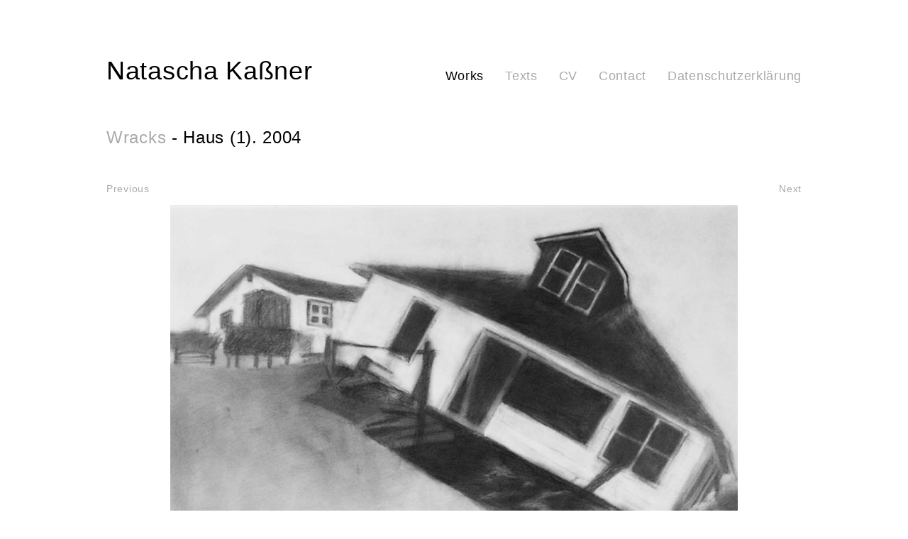

--- FILE ---
content_type: text/html; charset=UTF-8
request_url: https://natascha-kassner.de/wracks/abbild-wracks-abgesackteshausr/
body_size: 4441
content:
<!DOCTYPE html PUBLIC "-//W3C//DTD XHTML 1.0 Strict//EN" "http://www.w3.org/TR/xhtml1/DTD/xhtml1-strict.dtd">
<html lang="de-DE">
<head>
<meta name="keywords" content="" />
<meta name="description" content="" />
<meta http-equiv="imagetoolbar" content="no" />
<meta charset="UTF-8" />
<meta name="viewport" content="width=device-width, minimum-scale=1.0, maximum-scale=1.0" />
<title>Haus (1). 2004 | Natascha Kaßner</title>
<link rel="profile" href="http://gmpg.org/xfn/11" />
<link rel="shortcut icon" type="image/x-icon" href="https://natascha-kassner.de/content/wp-content/themes/zoomres/images/favicon.ico" />
<link rel="stylesheet" type="text/css" media="all" href="https://natascha-kassner.de/content/wp-content/themes/zoomres/style.css" />
<link rel="pingback" href="https://natascha-kassner.de/content/xmlrpc.php" />
<meta name='robots' content='max-image-preview:large' />
<link rel="alternate" type="application/rss+xml" title="Natascha Kaßner &raquo; Feed" href="https://natascha-kassner.de/feed/" />
<link rel="alternate" type="application/rss+xml" title="Natascha Kaßner &raquo; Kommentar-Feed" href="https://natascha-kassner.de/comments/feed/" />
<script type="text/javascript">
/* <![CDATA[ */
window._wpemojiSettings = {"baseUrl":"https:\/\/s.w.org\/images\/core\/emoji\/15.0.3\/72x72\/","ext":".png","svgUrl":"https:\/\/s.w.org\/images\/core\/emoji\/15.0.3\/svg\/","svgExt":".svg","source":{"concatemoji":"https:\/\/natascha-kassner.de\/content\/wp-includes\/js\/wp-emoji-release.min.js?ver=6.6.2"}};
/*! This file is auto-generated */
!function(i,n){var o,s,e;function c(e){try{var t={supportTests:e,timestamp:(new Date).valueOf()};sessionStorage.setItem(o,JSON.stringify(t))}catch(e){}}function p(e,t,n){e.clearRect(0,0,e.canvas.width,e.canvas.height),e.fillText(t,0,0);var t=new Uint32Array(e.getImageData(0,0,e.canvas.width,e.canvas.height).data),r=(e.clearRect(0,0,e.canvas.width,e.canvas.height),e.fillText(n,0,0),new Uint32Array(e.getImageData(0,0,e.canvas.width,e.canvas.height).data));return t.every(function(e,t){return e===r[t]})}function u(e,t,n){switch(t){case"flag":return n(e,"\ud83c\udff3\ufe0f\u200d\u26a7\ufe0f","\ud83c\udff3\ufe0f\u200b\u26a7\ufe0f")?!1:!n(e,"\ud83c\uddfa\ud83c\uddf3","\ud83c\uddfa\u200b\ud83c\uddf3")&&!n(e,"\ud83c\udff4\udb40\udc67\udb40\udc62\udb40\udc65\udb40\udc6e\udb40\udc67\udb40\udc7f","\ud83c\udff4\u200b\udb40\udc67\u200b\udb40\udc62\u200b\udb40\udc65\u200b\udb40\udc6e\u200b\udb40\udc67\u200b\udb40\udc7f");case"emoji":return!n(e,"\ud83d\udc26\u200d\u2b1b","\ud83d\udc26\u200b\u2b1b")}return!1}function f(e,t,n){var r="undefined"!=typeof WorkerGlobalScope&&self instanceof WorkerGlobalScope?new OffscreenCanvas(300,150):i.createElement("canvas"),a=r.getContext("2d",{willReadFrequently:!0}),o=(a.textBaseline="top",a.font="600 32px Arial",{});return e.forEach(function(e){o[e]=t(a,e,n)}),o}function t(e){var t=i.createElement("script");t.src=e,t.defer=!0,i.head.appendChild(t)}"undefined"!=typeof Promise&&(o="wpEmojiSettingsSupports",s=["flag","emoji"],n.supports={everything:!0,everythingExceptFlag:!0},e=new Promise(function(e){i.addEventListener("DOMContentLoaded",e,{once:!0})}),new Promise(function(t){var n=function(){try{var e=JSON.parse(sessionStorage.getItem(o));if("object"==typeof e&&"number"==typeof e.timestamp&&(new Date).valueOf()<e.timestamp+604800&&"object"==typeof e.supportTests)return e.supportTests}catch(e){}return null}();if(!n){if("undefined"!=typeof Worker&&"undefined"!=typeof OffscreenCanvas&&"undefined"!=typeof URL&&URL.createObjectURL&&"undefined"!=typeof Blob)try{var e="postMessage("+f.toString()+"("+[JSON.stringify(s),u.toString(),p.toString()].join(",")+"));",r=new Blob([e],{type:"text/javascript"}),a=new Worker(URL.createObjectURL(r),{name:"wpTestEmojiSupports"});return void(a.onmessage=function(e){c(n=e.data),a.terminate(),t(n)})}catch(e){}c(n=f(s,u,p))}t(n)}).then(function(e){for(var t in e)n.supports[t]=e[t],n.supports.everything=n.supports.everything&&n.supports[t],"flag"!==t&&(n.supports.everythingExceptFlag=n.supports.everythingExceptFlag&&n.supports[t]);n.supports.everythingExceptFlag=n.supports.everythingExceptFlag&&!n.supports.flag,n.DOMReady=!1,n.readyCallback=function(){n.DOMReady=!0}}).then(function(){return e}).then(function(){var e;n.supports.everything||(n.readyCallback(),(e=n.source||{}).concatemoji?t(e.concatemoji):e.wpemoji&&e.twemoji&&(t(e.twemoji),t(e.wpemoji)))}))}((window,document),window._wpemojiSettings);
/* ]]> */
</script>
<style id='wp-emoji-styles-inline-css' type='text/css'>

	img.wp-smiley, img.emoji {
		display: inline !important;
		border: none !important;
		box-shadow: none !important;
		height: 1em !important;
		width: 1em !important;
		margin: 0 0.07em !important;
		vertical-align: -0.1em !important;
		background: none !important;
		padding: 0 !important;
	}
</style>
<link rel='stylesheet' id='wp-block-library-css' href='https://natascha-kassner.de/content/wp-includes/css/dist/block-library/style.min.css?ver=6.6.2' type='text/css' media='all' />
<style id='classic-theme-styles-inline-css' type='text/css'>
/*! This file is auto-generated */
.wp-block-button__link{color:#fff;background-color:#32373c;border-radius:9999px;box-shadow:none;text-decoration:none;padding:calc(.667em + 2px) calc(1.333em + 2px);font-size:1.125em}.wp-block-file__button{background:#32373c;color:#fff;text-decoration:none}
</style>
<style id='global-styles-inline-css' type='text/css'>
:root{--wp--preset--aspect-ratio--square: 1;--wp--preset--aspect-ratio--4-3: 4/3;--wp--preset--aspect-ratio--3-4: 3/4;--wp--preset--aspect-ratio--3-2: 3/2;--wp--preset--aspect-ratio--2-3: 2/3;--wp--preset--aspect-ratio--16-9: 16/9;--wp--preset--aspect-ratio--9-16: 9/16;--wp--preset--color--black: #000000;--wp--preset--color--cyan-bluish-gray: #abb8c3;--wp--preset--color--white: #ffffff;--wp--preset--color--pale-pink: #f78da7;--wp--preset--color--vivid-red: #cf2e2e;--wp--preset--color--luminous-vivid-orange: #ff6900;--wp--preset--color--luminous-vivid-amber: #fcb900;--wp--preset--color--light-green-cyan: #7bdcb5;--wp--preset--color--vivid-green-cyan: #00d084;--wp--preset--color--pale-cyan-blue: #8ed1fc;--wp--preset--color--vivid-cyan-blue: #0693e3;--wp--preset--color--vivid-purple: #9b51e0;--wp--preset--gradient--vivid-cyan-blue-to-vivid-purple: linear-gradient(135deg,rgba(6,147,227,1) 0%,rgb(155,81,224) 100%);--wp--preset--gradient--light-green-cyan-to-vivid-green-cyan: linear-gradient(135deg,rgb(122,220,180) 0%,rgb(0,208,130) 100%);--wp--preset--gradient--luminous-vivid-amber-to-luminous-vivid-orange: linear-gradient(135deg,rgba(252,185,0,1) 0%,rgba(255,105,0,1) 100%);--wp--preset--gradient--luminous-vivid-orange-to-vivid-red: linear-gradient(135deg,rgba(255,105,0,1) 0%,rgb(207,46,46) 100%);--wp--preset--gradient--very-light-gray-to-cyan-bluish-gray: linear-gradient(135deg,rgb(238,238,238) 0%,rgb(169,184,195) 100%);--wp--preset--gradient--cool-to-warm-spectrum: linear-gradient(135deg,rgb(74,234,220) 0%,rgb(151,120,209) 20%,rgb(207,42,186) 40%,rgb(238,44,130) 60%,rgb(251,105,98) 80%,rgb(254,248,76) 100%);--wp--preset--gradient--blush-light-purple: linear-gradient(135deg,rgb(255,206,236) 0%,rgb(152,150,240) 100%);--wp--preset--gradient--blush-bordeaux: linear-gradient(135deg,rgb(254,205,165) 0%,rgb(254,45,45) 50%,rgb(107,0,62) 100%);--wp--preset--gradient--luminous-dusk: linear-gradient(135deg,rgb(255,203,112) 0%,rgb(199,81,192) 50%,rgb(65,88,208) 100%);--wp--preset--gradient--pale-ocean: linear-gradient(135deg,rgb(255,245,203) 0%,rgb(182,227,212) 50%,rgb(51,167,181) 100%);--wp--preset--gradient--electric-grass: linear-gradient(135deg,rgb(202,248,128) 0%,rgb(113,206,126) 100%);--wp--preset--gradient--midnight: linear-gradient(135deg,rgb(2,3,129) 0%,rgb(40,116,252) 100%);--wp--preset--font-size--small: 13px;--wp--preset--font-size--medium: 20px;--wp--preset--font-size--large: 36px;--wp--preset--font-size--x-large: 42px;--wp--preset--spacing--20: 0.44rem;--wp--preset--spacing--30: 0.67rem;--wp--preset--spacing--40: 1rem;--wp--preset--spacing--50: 1.5rem;--wp--preset--spacing--60: 2.25rem;--wp--preset--spacing--70: 3.38rem;--wp--preset--spacing--80: 5.06rem;--wp--preset--shadow--natural: 6px 6px 9px rgba(0, 0, 0, 0.2);--wp--preset--shadow--deep: 12px 12px 50px rgba(0, 0, 0, 0.4);--wp--preset--shadow--sharp: 6px 6px 0px rgba(0, 0, 0, 0.2);--wp--preset--shadow--outlined: 6px 6px 0px -3px rgba(255, 255, 255, 1), 6px 6px rgba(0, 0, 0, 1);--wp--preset--shadow--crisp: 6px 6px 0px rgba(0, 0, 0, 1);}:where(.is-layout-flex){gap: 0.5em;}:where(.is-layout-grid){gap: 0.5em;}body .is-layout-flex{display: flex;}.is-layout-flex{flex-wrap: wrap;align-items: center;}.is-layout-flex > :is(*, div){margin: 0;}body .is-layout-grid{display: grid;}.is-layout-grid > :is(*, div){margin: 0;}:where(.wp-block-columns.is-layout-flex){gap: 2em;}:where(.wp-block-columns.is-layout-grid){gap: 2em;}:where(.wp-block-post-template.is-layout-flex){gap: 1.25em;}:where(.wp-block-post-template.is-layout-grid){gap: 1.25em;}.has-black-color{color: var(--wp--preset--color--black) !important;}.has-cyan-bluish-gray-color{color: var(--wp--preset--color--cyan-bluish-gray) !important;}.has-white-color{color: var(--wp--preset--color--white) !important;}.has-pale-pink-color{color: var(--wp--preset--color--pale-pink) !important;}.has-vivid-red-color{color: var(--wp--preset--color--vivid-red) !important;}.has-luminous-vivid-orange-color{color: var(--wp--preset--color--luminous-vivid-orange) !important;}.has-luminous-vivid-amber-color{color: var(--wp--preset--color--luminous-vivid-amber) !important;}.has-light-green-cyan-color{color: var(--wp--preset--color--light-green-cyan) !important;}.has-vivid-green-cyan-color{color: var(--wp--preset--color--vivid-green-cyan) !important;}.has-pale-cyan-blue-color{color: var(--wp--preset--color--pale-cyan-blue) !important;}.has-vivid-cyan-blue-color{color: var(--wp--preset--color--vivid-cyan-blue) !important;}.has-vivid-purple-color{color: var(--wp--preset--color--vivid-purple) !important;}.has-black-background-color{background-color: var(--wp--preset--color--black) !important;}.has-cyan-bluish-gray-background-color{background-color: var(--wp--preset--color--cyan-bluish-gray) !important;}.has-white-background-color{background-color: var(--wp--preset--color--white) !important;}.has-pale-pink-background-color{background-color: var(--wp--preset--color--pale-pink) !important;}.has-vivid-red-background-color{background-color: var(--wp--preset--color--vivid-red) !important;}.has-luminous-vivid-orange-background-color{background-color: var(--wp--preset--color--luminous-vivid-orange) !important;}.has-luminous-vivid-amber-background-color{background-color: var(--wp--preset--color--luminous-vivid-amber) !important;}.has-light-green-cyan-background-color{background-color: var(--wp--preset--color--light-green-cyan) !important;}.has-vivid-green-cyan-background-color{background-color: var(--wp--preset--color--vivid-green-cyan) !important;}.has-pale-cyan-blue-background-color{background-color: var(--wp--preset--color--pale-cyan-blue) !important;}.has-vivid-cyan-blue-background-color{background-color: var(--wp--preset--color--vivid-cyan-blue) !important;}.has-vivid-purple-background-color{background-color: var(--wp--preset--color--vivid-purple) !important;}.has-black-border-color{border-color: var(--wp--preset--color--black) !important;}.has-cyan-bluish-gray-border-color{border-color: var(--wp--preset--color--cyan-bluish-gray) !important;}.has-white-border-color{border-color: var(--wp--preset--color--white) !important;}.has-pale-pink-border-color{border-color: var(--wp--preset--color--pale-pink) !important;}.has-vivid-red-border-color{border-color: var(--wp--preset--color--vivid-red) !important;}.has-luminous-vivid-orange-border-color{border-color: var(--wp--preset--color--luminous-vivid-orange) !important;}.has-luminous-vivid-amber-border-color{border-color: var(--wp--preset--color--luminous-vivid-amber) !important;}.has-light-green-cyan-border-color{border-color: var(--wp--preset--color--light-green-cyan) !important;}.has-vivid-green-cyan-border-color{border-color: var(--wp--preset--color--vivid-green-cyan) !important;}.has-pale-cyan-blue-border-color{border-color: var(--wp--preset--color--pale-cyan-blue) !important;}.has-vivid-cyan-blue-border-color{border-color: var(--wp--preset--color--vivid-cyan-blue) !important;}.has-vivid-purple-border-color{border-color: var(--wp--preset--color--vivid-purple) !important;}.has-vivid-cyan-blue-to-vivid-purple-gradient-background{background: var(--wp--preset--gradient--vivid-cyan-blue-to-vivid-purple) !important;}.has-light-green-cyan-to-vivid-green-cyan-gradient-background{background: var(--wp--preset--gradient--light-green-cyan-to-vivid-green-cyan) !important;}.has-luminous-vivid-amber-to-luminous-vivid-orange-gradient-background{background: var(--wp--preset--gradient--luminous-vivid-amber-to-luminous-vivid-orange) !important;}.has-luminous-vivid-orange-to-vivid-red-gradient-background{background: var(--wp--preset--gradient--luminous-vivid-orange-to-vivid-red) !important;}.has-very-light-gray-to-cyan-bluish-gray-gradient-background{background: var(--wp--preset--gradient--very-light-gray-to-cyan-bluish-gray) !important;}.has-cool-to-warm-spectrum-gradient-background{background: var(--wp--preset--gradient--cool-to-warm-spectrum) !important;}.has-blush-light-purple-gradient-background{background: var(--wp--preset--gradient--blush-light-purple) !important;}.has-blush-bordeaux-gradient-background{background: var(--wp--preset--gradient--blush-bordeaux) !important;}.has-luminous-dusk-gradient-background{background: var(--wp--preset--gradient--luminous-dusk) !important;}.has-pale-ocean-gradient-background{background: var(--wp--preset--gradient--pale-ocean) !important;}.has-electric-grass-gradient-background{background: var(--wp--preset--gradient--electric-grass) !important;}.has-midnight-gradient-background{background: var(--wp--preset--gradient--midnight) !important;}.has-small-font-size{font-size: var(--wp--preset--font-size--small) !important;}.has-medium-font-size{font-size: var(--wp--preset--font-size--medium) !important;}.has-large-font-size{font-size: var(--wp--preset--font-size--large) !important;}.has-x-large-font-size{font-size: var(--wp--preset--font-size--x-large) !important;}
:where(.wp-block-post-template.is-layout-flex){gap: 1.25em;}:where(.wp-block-post-template.is-layout-grid){gap: 1.25em;}
:where(.wp-block-columns.is-layout-flex){gap: 2em;}:where(.wp-block-columns.is-layout-grid){gap: 2em;}
:root :where(.wp-block-pullquote){font-size: 1.5em;line-height: 1.6;}
</style>
<link rel='stylesheet' id='style-name-css' href='https://natascha-kassner.de/content/wp-content/themes/zoomres/css/media.css?ver=6.6.2' type='text/css' media='all' />
<script type="text/javascript" src="https://natascha-kassner.de/content/wp-includes/js/jquery/jquery.min.js?ver=3.7.1" id="jquery-core-js"></script>
<script type="text/javascript" src="https://natascha-kassner.de/content/wp-includes/js/jquery/jquery-migrate.min.js?ver=3.4.1" id="jquery-migrate-js"></script>
<link rel="https://api.w.org/" href="https://natascha-kassner.de/wp-json/" /><link rel="alternate" title="JSON" type="application/json" href="https://natascha-kassner.de/wp-json/wp/v2/media/843" /><link rel="EditURI" type="application/rsd+xml" title="RSD" href="https://natascha-kassner.de/content/xmlrpc.php?rsd" />
<link rel='shortlink' href='https://natascha-kassner.de/?p=843' />
<link rel="alternate" title="oEmbed (JSON)" type="application/json+oembed" href="https://natascha-kassner.de/wp-json/oembed/1.0/embed?url=https%3A%2F%2Fnatascha-kassner.de%2Fwracks%2Fabbild-wracks-abgesackteshausr%2F" />
<link rel="alternate" title="oEmbed (XML)" type="text/xml+oembed" href="https://natascha-kassner.de/wp-json/oembed/1.0/embed?url=https%3A%2F%2Fnatascha-kassner.de%2Fwracks%2Fabbild-wracks-abgesackteshausr%2F&#038;format=xml" />
</head>

<body class="attachment attachment-template-default single single-attachment postid-843 attachmentid-843 attachment-jpeg">
<div id="seite" class="hfeed">
	<div id="header">
    	<div id="logo"><h1 class="site-title"><a href="https://natascha-kassner.de/" title="Natascha Kaßner" rel="home">Natascha Kaßner</a></h1></div>
    	<div class="btmenu"><a href="javascript:void();">Menu</a></div>
        <div class="klar"></div>
    </div>
    <div id="navigation"><div class="mainmenu"><ul id="menu-hauptmenu" class="menu"><li id="menu-item-19" class="menu-item menu-item-type-taxonomy menu-item-object-category menu-item-has-children menu-item-19"><a href="https://natascha-kassner.de/category/works/">Works</a>
<ul class="sub-menu">
	<li id="menu-item-1547" class="menu-item menu-item-type-taxonomy menu-item-object-category menu-item-1547"><a href="https://natascha-kassner.de/category/works/landschaft-pflanzen/">Landschaft &amp; Pflanzen</a></li>
	<li id="menu-item-1281" class="menu-item menu-item-type-taxonomy menu-item-object-category menu-item-1281"><a href="https://natascha-kassner.de/category/works/ikonen/">Ikonen</a></li>
	<li id="menu-item-82" class="menu-item menu-item-type-taxonomy menu-item-object-category menu-item-82"><a href="https://natascha-kassner.de/category/works/abbild/">Bild-Abbild</a></li>
	<li id="menu-item-85" class="menu-item menu-item-type-taxonomy menu-item-object-category menu-item-85"><a href="https://natascha-kassner.de/category/works/linie/">Linie</a></li>
	<li id="menu-item-86" class="menu-item menu-item-type-taxonomy menu-item-object-category menu-item-86"><a href="https://natascha-kassner.de/category/works/raum/">Raum</a></li>
	<li id="menu-item-84" class="menu-item menu-item-type-taxonomy menu-item-object-category menu-item-84"><a href="https://natascha-kassner.de/category/works/koerper/">Körper</a></li>
</ul>
</li>
<li id="menu-item-18" class="menu-item menu-item-type-post_type menu-item-object-page menu-item-18"><a href="https://natascha-kassner.de/katalogtexte/">Texts</a></li>
<li id="menu-item-16" class="menu-item menu-item-type-post_type menu-item-object-page menu-item-16"><a href="https://natascha-kassner.de/cv/">CV</a></li>
<li id="menu-item-15" class="menu-item menu-item-type-post_type menu-item-object-page menu-item-15"><a href="https://natascha-kassner.de/contact/">Contact</a></li>
<li id="menu-item-1614" class="menu-item menu-item-type-post_type menu-item-object-page menu-item-1614"><a href="https://natascha-kassner.de/datenschutzerklaerung/">Datenschutzerklärung</a></li>
</ul></div><div class="klar"></div></div>

	<div id="content">

            <div class="postwrapper">

			
				<div id="post-843" class="post-843 attachment type-attachment status-inherit hentry">
                    <div class="headline">
						                        <h1 class="entry-title"><a href="https://natascha-kassner.de/wracks/">Wracks</a> - Haus (1). 2004</h1>
					</div>
					<div class="entry-content">
                    							                        
                            <div class="prevnext">
                                <div class="prev links"><a href="https://natascha-kassner.de/wracks/abbild-wracks-abgebrannterbus-kassner/" title="Haus (1). 2004" rel="attachment">Previous</a></div>
                                <div class="next rechts"><a href="https://natascha-kassner.de/wracks/abbild-wracks-gesprengteshaus-kassner/" title="Haus (1). 2004" rel="attachment">Next</a></div>
                                <div class="klar"></div>
                            </div>
                            <div class="attachment"><a href="https://natascha-kassner.de/content/wp-content/uploads/2015/10/abbild-wracks-abgesackteshausr.jpg" title="Haus (1). 2004" rel="attachment"><img width="800" height="604" src="https://natascha-kassner.de/content/wp-content/uploads/2015/10/abbild-wracks-abgesackteshausr.jpg" class="attachment-large size-large" alt="" decoding="async" fetchpriority="high" srcset="https://natascha-kassner.de/content/wp-content/uploads/2015/10/abbild-wracks-abgesackteshausr.jpg 800w, https://natascha-kassner.de/content/wp-content/uploads/2015/10/abbild-wracks-abgesackteshausr-300x227.jpg 300w, https://natascha-kassner.de/content/wp-content/uploads/2015/10/abbild-wracks-abgesackteshausr-475x359.jpg 475w, https://natascha-kassner.de/content/wp-content/uploads/2015/10/abbild-wracks-abgesackteshausr-320x242.jpg 320w" sizes="(max-width: 800px) 100vw, 800px" /></a></div>
						                            <div class="attach-content">
                                                            </div>
                            <div class="prevnext">
                                <div class="prev links"><a href="https://natascha-kassner.de/wracks/abbild-wracks-abgebrannterbus-kassner/" title="Haus (1). 2004" rel="attachment">Previous</a></div>
                                <div class="next rechts"><a href="https://natascha-kassner.de/wracks/abbild-wracks-gesprengteshaus-kassner/" title="Haus (1). 2004" rel="attachment">Next</a></div>
                                <div class="klar"></div>
                            </div>

					</div><!-- .entry-content -->

				</div><!-- #post-## -->


			            </div>
    
	</div>

	<div id="footer">

	
    </div>
</div>
<script type="text/javascript" src="https://natascha-kassner.de/content/wp-content/themes/zoomres/js/general.js?ver=1.0.0" id="general-js"></script>
</body>
</html>


--- FILE ---
content_type: text/css
request_url: https://natascha-kassner.de/content/wp-content/themes/zoomres/style.css
body_size: -32
content:
/*
Theme Name: zoomres
Theme URI: http://zoomwerk.de/
Description: All open
Author: zoomwerk
Author URI: http://zoomwerk.de/
Version: 1.1
License: GNU General Public License v2 or later
License URI: http://www.gnu.org/licenses/gpl-2.0.html
*/


@import url('css/general.css');




--- FILE ---
content_type: text/css
request_url: https://natascha-kassner.de/content/wp-content/themes/zoomres/css/media.css?ver=6.6.2
body_size: 715
content:

/* @media only screen and (min-width: 481px) and (max-width: 1024px) */
@media only screen and (min-width: 481px) and (max-width: 1024px){


}

/* iPad Portrait */
@media only screen and (min-device-width: 481px) and (max-device-width: 1024px) and (orientation:portrait) {
#seite {
	width: 98%;
	padding:0 1%;
}
/* works */
.catwrapper .post {
	width:18%;
	height:auto;
	float:left;
	margin-right:2.5%;
	margin-bottom:12px;
	overflow:hidden;
}
.catwrapper .catposts {
	width:79.5%;
}
.catwrapper .catposts .post .headline,
.catwrapper .catposts .post .entry-content {
	display:none;
}
.catwrapper .catposts .post img {
	width:100%;
	height:auto;
}
/* Galerien */
.gallery .gallery-item {
	margin-bottom:10px;
	margin-right:2%;
}
.gallery-columns-2 .gallery-item {
	width:49%;
	margin-bottom:10px;
	margin-right:2%;
}
.gallery-columns-3 .gallery-item {
	width:32%;
	margin-bottom:10px;
	margin-right:2%;
}
.gallery .gallery-item img {
	width:100%;
}

}

/* navi display screen resize */
@media screen and (min-width: 660px) {
#navigation {
	display:block !important;
}
}
/* smartphones */
@media screen and (max-width: 660px) {

h1 {
	font-size:18px;
}
h1.site-title {
	font-size:24px;
}
#navigation {
	font-size:18px;
}
h2 {
	font-size:18px;
}

#seite {
	width: 98%;
	padding:0 1%;
}
#logo {
	float:left;
}
#navigation {
	display:none;
	float:none;
	margin-top:0;
	padding-top:60px;
}
.postwrapper,
.home .postwrapper,
.category .postwrapper {
	padding-top:60px;
}
.btmenu {
	display:block;
	float:right;
	text-indent:-9999px;
}
.btmenu a {
	display:block;
	width:40px;
	background: url(../images/menu_grey.png) no-repeat right center;
	background-size:56%;
}
.btmenu a.toggledon {
	background: url(../images/menu_black.png) no-repeat right center;
	background-size:56%;
}

#header {
	position:fixed;
	left:0;
	width: 98%;
	padding:0 1%;
	height:40px;
	background:#fff;
	z-index:1;
}
#navigation ul li {
	float:none;
	margin-left:30px;
	padding:3px 0;
}
.sub-menu {
	display:block;
}
#navigation ul.sub-menu  li {
	margin-left:10px;
}

/* works */
.catwrapper {
	margin-bottom:10px;
}
.catwrapper .post {
	width:100%;
	height:auto;
	float:none;
	margin:10px 0;
	overflow:hidden;
}
.catwrapper .post h2,
.catwrapper .post p {
	text-align:left;
	margin-left:116px;
}
.catwrapper .catposts {
	width:100%;
	float:none;
}
.catwrapper .catposts .post {
	margin:0 2% 2% 0;
	width:49%;
	height:auto;
	float:left;
	background:#aaa;
}
.catwrapper .catposts .post:nth-child(2n) {
	margin:0;
}
.catwrapper .catposts .post .headline,
.catwrapper .catposts .post .entry-content {
	display:none;
}
.catwrapper .catposts .post img {
	width:100%;
	height:auto;
}

/* single/page */
.single .entry-content,
.page .entry-content {
	margin-top:10px;
}

/* attachments */
.prevnext {
	margin:15px 0;
}
.attachment img {
	margin:0 auto;
}
.attach-content {
	margin-top:15px;
	color:#000;
}

/* Galerien */
.gallery .gallery-item {
	margin-bottom:10px;
	margin-right:2%;
}
.gallery-columns-2 .gallery-item {
	width:49%;
	margin-bottom:10px;
	margin-right:2%;
}
.gallery-columns-3 .gallery-item {
	width:32%;
	margin-bottom:10px;
	margin-right:2%;
}
.gallery .gallery-item img {
	width:100%;
}

}


/*
/* Falls weitere ScreenMediaLayouts
/*

/* Media = iPad orientation: landscape */
@media only screen and (min-device-width: 481px) and (max-width: 1024px) and (orientation:landscape) {
	
}

/* Media = iPad orientation: portrait */
@media only screen and (min-width: 481px) and (max-width: 1024px) and (orientation:portrait) {

}

/* Media = Mobile - iPhone */
@media handheld, only screen and (max-width: 480px) {

}
	

/* Media = Mobile - All Others - orientation:portrait */
@media handheld, only screen and (max-width: 480px) and (orientation:portrait) {

}


/* Media = Mobile - All Others - orientation:landscape */
@media handheld, only screen and (max-width: 767px) and (orientation:landscape) {

}




/* =Print Style
-------------------------------------------------------------- */

@media print {

}

--- FILE ---
content_type: text/css
request_url: https://natascha-kassner.de/content/wp-content/themes/zoomres/css/general.css
body_size: 1296
content:
@import url('reset.css');
html {
}
body {
	margin: 0 auto;
	font-family:Arial, Helvetica, sans-serif;
	font-size:14px;
	color:#000;
	letter-spacing:.05em;
}

/* --- FORMATE --- */

h1 {
	font-size:24px;
}
h1 span {
	color:#aaa;
}
h1.site-title {
	font-size:36px;
}
#navigation {
	font-size:18px;
}
h2 {
	font-size:24px;
	color:#aaa;
}
/*.single .entry-content p {
	color:#aaa;
}
.attach-content p {
	color:#000;
}*/
.headline p {
	font-style:italic;
	color:#aaa;
}
.entry-content ul li {
	text-indent:-0.79em;
	margin-left:5%;
}
.entry-content ul li:before {
	content:"\00bb\00a0";
}

/* --- LINKS --- */

a {
	color: #aaa;
	text-decoration: none;
}
a:hover, a:active,
.site-title a,
.menu a:hover,
.menu li.current-menu-item a,
.menu li.current-post-ancestor a,
.menu li.current-category-ancestor a,
.menu li.current-menu-parent a,
.menu li.current-post-parent a,
.attachment li.menu-item-19 a {
	color: #000;
}

.menu li.current-menu-item .sub-menu a,
.menu li.current-post-ancestor .sub-menu a,
.menu li.current-category-ancestor .sub-menu a,
.menu li.current-menu-parent .sub-menu a,
.menu li.current-post-parent .sub-menu a,
.attachment li.menu-item-19 .sub-menu a {
	color: #aaa;
}
.menu li.current-menu-item .sub-menu li.current-menu-item a,
.menu li.current-post-ancestor .sub-menu li.current-menu-item a,
.menu li.current-post-ancestor .sub-menu li.current-menu-parent a,
.menu li.current-category-ancestor .sub-menu li.current-menu-item a,
.menu li.current-menu-parent .sub-menu li.current-menu-item a,
.menu li.current-post-parent .sub-menu li.current-menu-item a {
	color: #000;
}

h1.entry-title a {
	color: #000;
}
h1.entry-title a:hover,
h1.entry-title a:active {
	color: #aaa;
}
.attachment h1.entry-title a {
	color: #aaa;
}
.attachment h1.entry-title a:hover,
.attachment h1.entry-title a:active {
	color: #000;
}

/* --- LAYOUT --- */

#seite {
	margin: 0 auto;
	width: 980px;
}
#logo {
	float:left;
}
#navigation {
	float:right;
	margin-top:-23px;
}
.postwrapper {
	padding-top:60px;
}
.home .postwrapper {
	padding-top:0;
}
.category .postwrapper {
	padding-top:150px;
}

/* --- HEADER --- */

.btmenu {
	display:none;
}

#header {
	padding-top: 80px;
	line-height:40px;
}

/* --- NAVIGATION --- */

#navigation ul li {
	float:left;
	margin-left:30px;
}
.sub-menu {
	display:none;
}

/* --- CONTENT --- */

#content {
	min-height: 300px;
}

/* works */
.catwrapper {
	margin-bottom:50px;
}
.catwrapper .post {
	width:170px;
	height:170px;
	float:left;
	margin-right:12px;
	margin-bottom:12px;
	overflow:hidden;
}
.catwrapper .post h2,
.catwrapper .post p {
	text-align:right;
}
.catwrapper .catposts {
	width:798px;
	float:left;
}
.catwrapper .catposts .post {
	background:#aaa;
}
.verkauft {
	display:block;
	position:relative;
}
.verkauft .vk {
	position:absolute;
	top:0;
	right:0;
	z-index:2;
	padding:5px;
	/*padding:2px 5px;*/
	background:rgba(170,170,170,1);
	color:rgba(255,255,255,1);
	border-radius:50%;
	-moz-border-radius:50%;
	-webkit-border-radius:50%;
	margin-top:5px;
	margin-right:5px;
}
/*.verkauft .vk:before {
	content:'';
	display:block;
	position:absolute;
	top:0;
	right:0;
	z-index:-1;
	width: 0px;
	height: 0px;
	transform:rotate(360deg);
	-webkit-transform:rotate(360deg);
	border-style: solid;
	border-width: 0 44px 40px 0;
	border-color: transparent rgba(186,35,40,1) transparent transparent;
}
.verkauft .vk:before {
	content:'';
	display:block;
	position:absolute;
	top:0;
	right:0;
	z-index:-1;
	width: 25px;
	height: 25px;
	background: rgba(186,35,40,1);
	border-radius:50%;
	-moz-border-radius:50%;
	-webkit-border-radius:50%;
}*/

/* single/page */
.single .entry-content,
.page .entry-content {
	margin-top:50px;
}

/* attachments */
.prevnext {
	margin:15px 0;
}
.attachment img {
	margin:0 auto;
}
.attach-content {
	margin-top:15px;
	color:#000;
}

/* Images */
.entry-content img,
img.size-auto,
img.size-full,
img.size-large,
img.size-medium,
.attachment img,
.widget-container img {
	max-width: 100%; /* When images are too wide for containing element, force them to fit. */
	height: auto; /* Override height to match resized width for correct aspect ratio. */
}
.alignleft,
img.alignleft {
	display: inline;
	float: left;
	margin-right: 30px;
}
.alignright,
img.alignright {
	display: inline;
	float: right;
	margin-left: 30px;
}
.aligncenter,
img.aligncenter {
	clear: both;
	display: block;
	margin-left: auto;
	margin-right: auto;
}
img.alignleft,
img.alignright,
img.aligncenter {
	margin-bottom: 15px;
}
.wp-caption.aligncenter img,
.wp-caption.aligncenter .wp-caption-text {
	margin:0 auto;
	text-align:center;
}

/* Galerien */
.gallery {
	clear:left;
}
.gallery .gallery-item {
	float: left;
	margin-bottom:15px;
	margin-right:15px;
}
.gallery-columns-2 .gallery-item {
	margin-bottom:30px;
	margin-right:30px;
}
.gallery-columns-3 .gallery-item {
	margin-bottom:10px;
	margin-right:10px;
}
/*.gallery-columns-2 .gallery-item:nth-child(2n+1),
.gallery-columns-3 .gallery-item:nth-child(3n+1),
.gallery-columns-4 .gallery-item:nth-child(4n+1),
.gallery-columns-5 .gallery-item:nth-child(5n+1),
.gallery-columns-6 .gallery-item:nth-child(6n+1) {
	clear:left;
	float:left;
}*/
.gallery-columns-2 .gallery-item:nth-child(3n),
.gallery-columns-3 .gallery-item:nth-child(4n),
.gallery-columns-4 .gallery-item:nth-child(4n),
.gallery-columns-5 .gallery-item:nth-child(5n),
.gallery-columns-6 .gallery-item:nth-child(6n) {
	margin-right:0;
}

/* --- FOOTER --- */

#footer {
	height: 30px;
}


/* --- SONSTIGES --- */

.klar {
	clear:both;
}
.links {
	float:left;
}
.rechts {
	float:right;
}

.abstand0 {
	clear:both;
	height:0px;
	line-height:0px;
}
.abstand10 {
	clear:both;
	height:10px;
}
.abstand16 {
	clear:both;
	height:16px;
}
.abstand20 {
	clear:both;
	height:20px;
}
.abstandv20 {
	float:left;
	width:20px;
	height:180px;
}


--- FILE ---
content_type: text/css
request_url: https://natascha-kassner.de/content/wp-content/themes/zoomres/css/reset.css
body_size: 12
content:
* {
	margin: 0px;
	padding: 0px;
	-webkit-text-size-adjust: none;
}
img {
	display: block;
	vertical-align:bottom;
}
img.image-scale-hack {
    transform: rotate( .0001deg );
}
a img {
	border: none;
}
a:focus, object:focus {
	outline:none;
}
table {
	border-collapse:collapse;
	border-spacing:0;
}
ol, ul {
	list-style:none;
}
h1, h2, h3, h4, h5, h6 {
	font-size:100%;
	font-weight:normal;
}


--- FILE ---
content_type: text/javascript
request_url: https://natascha-kassner.de/content/wp-content/themes/zoomres/js/general.js?ver=1.0.0
body_size: 133
content:

jQuery(document).ready(function($){
	$('.btmenu a').click(function(){
		$('#navigation').slideToggle('fast');
		$(this).toggleClass('toggledon');
	});
	
	$('.single img[alt="verkauft"]').parent().addClass('verkauft').append('<span class=	"vk" title="verkauft">vk</span>');
	$('.attachment img[alt="verkauft"]').parent().addClass('verkauft').append('<span class=	"vk" title="verkauft">vk</span>');
	
	/* hide errors in cf7 */
	$.fn.wpcf7NotValidTip = function(message) {
		return this.each(function() {
			var into = $(this);
			into.append('<span class="wpcf7-not-valid-tip">' + message + '</span>');
			$('span.wpcf7-not-valid-tip').mouseover(function() {
				$(this).fadeOut('fast');
			});
			into.find(':input').mouseover(function() {
				into.find('.wpcf7-not-valid-tip').not(':hidden').fadeOut('fast');
			});
			into.find(':input').focus(function() {
				into.find('.wpcf7-not-valid-tip').not(':hidden').fadeOut('fast');
			});
		});
	};
});